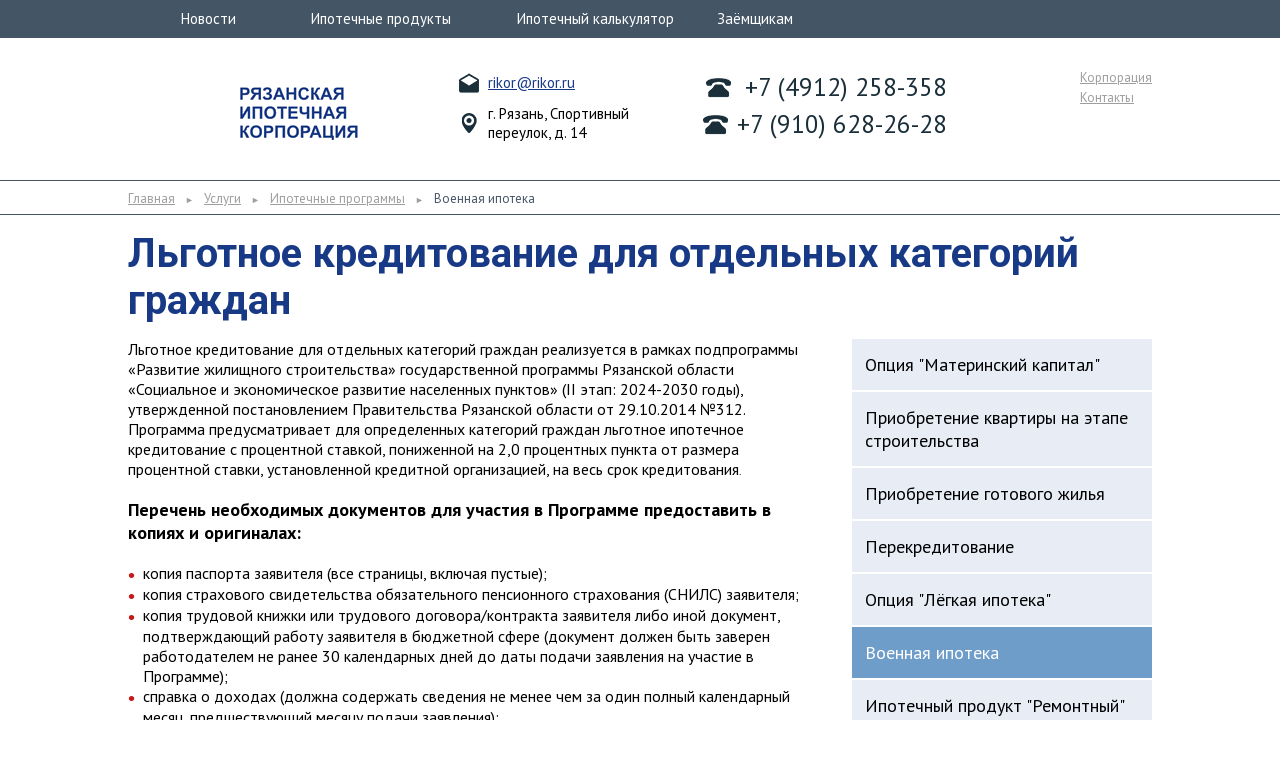

--- FILE ---
content_type: text/html; charset=UTF-8
request_url: https://www.rikor.ru/services/ipotechnye-programmy/voennaja-ipoteka.html
body_size: 5921
content:
<!doctype html>
<html>
    <head>
        <title>Льготное кредитование для отдельных категорий граждан</title>

        <!-- Meta -->
        <meta charset="utf-8">
        <meta name="description" content="">
        <meta name="viewport" content="user-scalable=no, width=device-width, initial-scale=1.0, maximum-scale=1">

        <!-- Fonts -->
        <link href="https://fonts.googleapis.com/css?family=PT+Sans:400,700&subset=latin,cyrillic" rel="stylesheet" type="text/css">
        <link href="https://fonts.googleapis.com/css?family=Roboto:400,700&subset=latin,cyrillic" rel="stylesheet" type="text/css">

        <!-- CSS -->
        <link href="/themes/rik/assets/css/reset.css?nocache=1769226473" rel="stylesheet">
        <link href="/themes/rik/assets/css/style.css?nocache=1769226473" rel="stylesheet">
        <link href="/themes/rik/assets/css/swiper.css?nocache=1769226473" rel="stylesheet">
        <link rel="stylesheet" href="/themes/rik/assets/css/jquery.css?nocache=1769226473" type="text/css"> <!---->

        <!-- Support html5 in ie -->
        <!--[if lt IE 9]><script src="/js/html5.js"></script><![endif]-->

        <!-- Scripts -->
        <script src="/themes/rik/assets/js/jquery.js?nocache=1769226473"></script> <!-- jQuery  -->
        <script src="/themes/rik/assets/js/swiper.js?nocache=1769226473"></script> <!-- Swiper  -->
        <script src="/themes/rik/assets/js/mortgage.js?nocache=1769226473"></script>
        <script src="/themes/rik/assets/js/jquery.fancybox.js?nocache=1769226473"></script>
        <script>
            $(function () {
                new Swiper('.pс-swiper-container', {
                    slidesPerView: 4,
                    spaceBetween: 0,
                    loop: true,
                    prevButton: '.pc-arr-l',
                    nextButton: '.pc-arr-r'
                });
            });
            $(document).ready(function () {
                //$(".room_image").fancybox();
                $(".fancybox").fancybox({
                    openEffect: 'none',
                    closeEffect: 'none'
                });
            });


        </script>
    </head>
    <body>
        <div class="overlay">
            <div class="om-box">
                <a href="#" class="mc"></a>
                <div class="om-title">Заказать обратный звонок</div>
                <form id="feedback-form" action="/feedback/send" method="post"><input type="hidden" value="callback" name="scenario" id="scenario" /><div class="om-c">
    
    <span class="om-form">
        <div class="om-fdesc">Представьтесь пожалуйста</div>
        <div>
            <input name="FeedbackForm[name]" id="FeedbackForm_name" type="text" />            <div class="errorMessage" id="FeedbackForm_name_em_" style="display:none"></div>        </div>

        <div class="om-fdesc">Укажите контактный номер</div>
        <div>
            <input name="FeedbackForm[phone]" id="FeedbackForm_phone" type="text" />            <div class="errorMessage" id="FeedbackForm_phone_em_" style="display:none"></div>        </div>
    </span>

    <span class="om-msg" style="display:none">
        Ваша заявка успешно отправлена!<br>Наш сотрудник перезвонит<br>вам в ближайшее время.<br><br>Спасибо за обращение!
    </span>

</div>
<button href="#" class="redbtn">Оставить заявку</button>
</form>            </div>
        </div>
        <main>
            <header>
                <nav>
                    <div class="adaptive clearfix">

                        <ul class="topmenu" id="yw2">
<li class=" l-newbuilds"><a href="/news">Новости</a></li>
<li class=" l-specprod"><a href="/services/ipotechnye-programmy.html">Ипотечные продукты</a></li>
<li class=" l-calc"><a href="/#calc">Ипотечный калькулятор</a></li>
<li class=""><a href="/zaemschikam.html">Заёмщикам</a></li>
</ul>                    </div>
                </nav>

                <div class="head adaptive">
                    <div class="logo-w">
                        <a href="/" class="logo"></a>
                    </div>

                    <div class="h-contacts">
                        <a href="mailto:rikor@rikor.ru" class="hc-mail">rikor@rikor.ru</a>
                        <span class="hc-address">г. Рязань, Спортивный переулок, д. 14</span>
                    </div>

                    <div class="h-menu">

                        <ul id="yw3">
<li class=""><a href="/corp.html">Корпорация</a></li>
<li class=""><a href="/contacts.html">Контакты</a></li>
</ul>                    </div>

                    <div class="h-cbnum">
                        <span>+7 (4912) 258-358</span><br>
                        <span>+7 (910) 628-26-28</span>
                        <div class="clearfix"></div>
                        <a href="#" class="btn h-cbck">Заказать обратный звонок</a>
                    </div>
                </div>
            </header>
            <div class="breadc">
	<div class="adaptive">
<a href="/">Главная</a> <span>►</span> <a href="/services.html">Услуги</a> <span>►</span> <a href="/services/ipotechnye-programmy.html">Ипотечные программы</a> <span>►</span> Военная ипотека</div></div>

<div class="adaptive">
    <h1 class="m-title">Льготное кредитование для отдельных категорий граждан</h1>
</div>
<div class="mcontent">
    <div class="adaptive">
        <div class="sb">
            <div class="s-menu">
                <ul class="" id="yw1">
<li class=""><a href="/services/ipotechnye-programmy/materinskii-kapital.html">Опция &quot;Материнский капитал&quot;</a></li>
<li class=""><a href="/services/ipotechnye-programmy/priobretenie-kvartiry-na-etape-stroitelstva.html">Приобретение квартиры на этапе строительства</a></li>
<li class=""><a href="/services/ipotechnye-programmy/priobretenie-gotovogo-zhilja.html">Приобретение готового жилья</a></li>
<li class=""><a href="/services/ipotechnye-programmy/perekreditovanie.html">Перекредитование</a></li>
<li class=""><a href="/services/ipotechnye-programmy/legkaya-ipoteka.html">Опция &quot;Лёгкая ипотека&quot;</a></li>
<li class="active"><a href="/services/ipotechnye-programmy/voennaja-ipoteka.html">Военная ипотека</a></li>
<li class=""><a href="/services/ipotechnye-programmy/ipotechnyj-produkt-remontnyj.html">Ипотечный продукт &quot;Ремонтный&quot;</a></li>
<li class=""><a href="/services/ipotechnye-programmy/selskaja-ipoteka.html">Индивидуальное строительство жилого дома</a></li>
</ul>				            </div>
           
            
        </div>
        <div class="sc">
            <p>Льготное кредитование для отдельных категорий граждан реализуется в рамках подпрограммы &laquo;Развитие жилищного строительства&raquo; государственной программы Рязанской области &laquo;Социальное и экономическое развитие населенных пунктов&raquo; (II этап: 2024-2030 годы), утвержденной постановлением Правительства Рязанской области от 29.10.2014 №312. Программа предусматривает для определенных категорий граждан льготное ипотечное кредитование с процентной ставкой, пониженной на 2,0 процентных пункта от размера процентной ставки, установленной кредитной организацией, на весь срок кредитования<span style="font-size:12px;">.</span></p>

<p><strong>Перечень необходимых документов для участия в Программе предоставить в копиях и оригиналах:</strong></p>

<ul>
	<li>копия паспорта заявителя (все страницы, включая пустые);</li>
	<li>копия страхового свидетельства обязательного пенсионного страхования (СНИЛС) заявителя;</li>
	<li>копия трудовой книжки или трудового договора/контракта заявителя либо иной документ, подтверждающий работу заявителя в бюджетной сфере (документ должен быть заверен работодателем не ранее 30 календарных дней до даты подачи заявления на участие в Программе);</li>
	<li>справка о доходах (должна содержать сведения не менее чем за один полный календарный месяц, предшествующий месяцу подачи заявления);</li>
	<li>копии документов, подтверждающих участие в специальной военной операции (Контракт на участие в специальной военной операции, выписка из приказа командира войсковой части/предписание/справка, подтверждающая участие в специальной военной операции/удостоверение ветерана боевых действий и прочие)<span style="font-size:8px;">.</span></li>
</ul>

<p><span style="color:#FFFFFF;"><span style="font-size:8px;">,</span></span></p>

<p><span style="font-size:8px;">&nbsp;</span>Вы можете принять участие в программе, если зарегистрированы на территории Рязанской области от 3 месяцев и соответствуете одному из следующих критериев<span style="font-size:11px;">:</span></p>

<ul>
	<li>оплата вашего труда осуществляется за счет средств бюджетной системы Российской Федерации;</li>
	<li>вы являетесь работником организации, учредителем (акционерами или участниками) которой являются: Российская Федерация, Рязанская область, муниципальные образования Рязанской области, федеральные органы исполнительной власти, органы исполнительной власти Рязанской области, органы местного самоуправления Рязанской области;</li>
	<li>вы являетесь участником специальной военной операции или членом их семьи;</li>
	<li>вы сотрудник ИТ-организации, аккредитованной Минцифры России и зарегистрированной на территории Рязанской области.</li>
</ul>

<p>&nbsp;</p>

<p>Выдачу кредитов в льготном ипотечном кредитовании осуществляют <a href="/uploads/dokumenty/minstroi/akkreditovannye-kreditnye-organizacii.pdf">аккредитованные кредитные организации</a>.</p>

<p><a href="/uploads/dokumenty/minstroi/prikaz-ot-26.06.25-g.-ob-utverzhdenii-poryadka.pdf">Приказ об утверждении порядка взаимодействия с кредитными организациями от 26 июня 2025 г.</a></p>

<p><a href="/uploads/dokumenty/minstroi/prikaz-ot-21.11.25-1-4-09.pdf">Приказ об утверждении новой редакции порядка взаимодействия от 21 ноября 2025 г.</a></p>

<p><a href="/uploads/dokumenty/minstroi/skorrektirovannyi-poryadok-vzaimodeistviya-s-kreditnymi-organizaciyami.docx">Порядок взаимодействия с кредитными организациями.</a></p>

<p><a href="/uploads/dokumenty/minstroi/skorrektirovannnyi-poryadok-vzaimodeistviya-s-grazhdanami.docx">Порядок взаимодействия с гражданами.</a></p>

<p>&nbsp;</p>
        </div>
    </div>
</div>



            <div class="l-block">
                <div class="adaptive clearfix">
                    <div class="lb-news">
                        <div class="lb-title">Новости</div>
                        <div class="lb-news-w">
                            

<a href="/news/prodlen-priem-dokumentov-po-programme-sotsialnoe-i-ekonomicheskoe-razvitie-naselennyh-punktov-na-subsidirovanie-stroitelstva-doma.html">
                    <span>26 авг. 2025 г.</span><br>
                    Продлен прием документов по программе "Социальное и экономическое развитие населенных пунктов" на субсидирование строительства индивидуального дома                </a>
                
<a href="/news/priem-grazhdan-dlja-podachi-dokumentov-dlja-uchastija-v-programme-lgotnogo-ipotechnogo-kreditovanija.html">
                    <span>04 июля 2025 г.</span><br>
                    Прием граждан для подачи документов для участия в программе льготного ипотечного кредитования                </a>
                
<a href="/news/prinjato-postanovlenie-o-lgotnom-ipotechnom-kreditovanii-s-snizheniem-protsentnoj-stavki-na-2-.html">
                    <span>27 июня 2025 г.</span><br>
                    Принято постановление о льготном ипотечном кредитовании со снижением процентной ставки на 2 %                </a>
                
<a href="/news/priem-dokumentov-po-programme-sotsialnoe-i-ekonomicheskoe-razvitie-naselennyh-punktov-na-subsidirovanie-stroitelstva-individualnogo-dom.html">
                    <span>02 апр. 2025 г.</span><br>
                    Прием документов по программе "Социальное и экономическое развитие населенных пунктов" на субсидирование строительства индивидуального дома                </a>
                
                        </div>
                    </div>
                    <div class="lb-contacts">
                        <div class="lb-title">Контакты</div>
                        <script type="text/javascript" charset="utf-8" async src="https://api-maps.yandex.ru/services/constructor/1.0/js/?sid=uqDFT6as1ZWRuj_CevQe4VsqMCOzuUMQ&amp;width=300&amp;height=200&amp;lang=ru_RU&amp;sourceType=constructor&amp;scroll=true"></script>

                        <div class="h-contacts" style="width:100%;">
                            <span class="hc-address">г. Рязань, Спортивный переулок, д. 14</span>
                            <span class="hc-phone">+7 (4912) 258-358</span>
                            <span class="hc-phone">+7 (910) 628-26-28</span>
                            <a href="mailto:rikor@rikor.ru" class="hc-mail">rikor@rikor.ru</a>
                            <span class="hc-time cf" style="width:356px;">
								<div style="float:left">понедельник-четверг <br>с 9.00 до 18.00 без перерыва на обед<br>пятница: с 9.00 до 17.00</div>
								<div style="float:right">Касса: с 9.00 до 16.00<br />пятница: с 9.00 до 15.00</div>
							</span>
                        </div>
                    </div>

                    <div class="f-sl">
                                                    <a href="/services/ipotechnye-programmy/legkaya-ipoteka.html"><img alt="" src="/uploads/gallery/3/легкая-ипотека.jpg"></a>    
                                                    <a href="/materinskij-kapital.html"><img alt="" src="/uploads/gallery/3/fsl0.png"></a>    
                                                    <a href="/perecreditovanie.html"><img alt="" src="/uploads/gallery/3/fsl2.png"></a>    
                        

                    </div>
                </div>
            </div>
            <footer>
                <div class="adaptive clearfix">
                    <div class="f-cpr">© 2006—2016 ОАО «Рязанская ипотечная корпорация». Перепечатка материалов  
                        официального сайта возможна при условии сохранения всех ссылок внутри текста 
                        и наличии активной и индексируемой ссылки на rikor.ru как источник.</div>
                    <div class="f-menu">

                        <ul class="f-menu" id="yw4">
<li class=""><a href="/corp.html">Корпорация</a></li>
<li class=""><a href="/contacts.html">Контакты</a></li>
</ul>                    </div>
                    <div class="ds">
                        <a href="http://www.adyn.ru/">Создание сайта</a> — Динамика
                    </div>
                </div>
            </footer>
        </main>
        <script src="/themes/rik/assets/js/main.js?nocache=1769226473"></script> <!-- Main app  -->
        <script>
            calculator.percents = [
                {text: 'Новостройка', value:21.2},
                {text: 'Вторичный рынок', value:21.0}
            ];
        </script>
        <!-- BEGIN JIVOSITE CODE -->
        <script type='text/javascript'>
            (function () {
                var widget_id = 'z5oOjTpUIB';
                var d = document;
                var w = window;
                function l() {
                    var s = document.createElement('script');
                    s.type = 'text/javascript';
                    s.async = true;
                    s.src = '//code.jivosite.com/script/widget/' + widget_id;
                    var ss = document.getElementsByTagName('script')[0];
                    ss.parentNode.insertBefore(s, ss);
                }
                if (d.readyState == 'complete') {
                    l();
                } else {
                    if (w.attachEvent) {
                        w.attachEvent('onload', l);
                    } else {
                        w.addEventListener('load', l, false);
                    }
                }
            })();
        </script>
        <!-- END JIVOSITE CODE -->
    <script type="text/javascript" src="/assets/31492fbb/jquery.yiiactiveform.js"></script>
<script type="text/javascript">
/*<![CDATA[*/
jQuery(function($) {
jQuery('#feedback-form').yiiactiveform({'errorCssClass':'om\x2Derr','validateOnSubmit':true,'afterValidate':function($form,data,hasError){
			if(!hasError) {
				$.ajax({
					url: $form.attr("action"),
					data: $form.serialize(),
					type: "post",
					dataType: "json"
				})
				.success(function(response){
                    if(response.code==1) {
                        $(".om-form,#feedback-form .redbtn").hide(function(){ $(this).remove(); });
                        $(".om-msg").fadeIn();
                    }
				});
			}
			else {
				console.log(data);
			}
			return false;
		},'attributes':[{'id':'FeedbackForm_name','inputID':'FeedbackForm_name','errorID':'FeedbackForm_name_em_','model':'FeedbackForm','name':'name','enableAjaxValidation':true},{'id':'FeedbackForm_phone','inputID':'FeedbackForm_phone','errorID':'FeedbackForm_phone_em_','model':'FeedbackForm','name':'phone','enableAjaxValidation':true}],'errorCss':'error'});
});
/*]]>*/
</script>
</body>
</html>

--- FILE ---
content_type: text/css
request_url: https://www.rikor.ru/themes/rik/assets/css/style.css?nocache=1769226473
body_size: 88780
content:
* {
    -webkit-box-sizing: border-box;
    -moz-box-sizing: border-box;
    box-sizing: border-box
}

html, body {
    height: 100%
}

body {
    font: 16px 'PT sans', tahoma, sans-serif
}

a {
    color: #193986;
    -webkit-transition: .1s ease-out;
    -webkit-transition-property: color, opacity, background, border;
    transition: .1s ease-out;
    transition-property: color, opacity, background, border
}

a:hover {
    color: #193986;
    text-decoration: none
}

.adaptive {
    margin: 0 10%;
    min-width: 960px;
    position: relative
}

@media (max-width: 1024px) {
    .adaptive {
        margin: 0 auto
    }
}

@media (max-width: 1200px) {
    .adaptive {
        margin: 0 5%
    }
}

.clearfix, .cf {
    zoom: 1
}

.clearfix:before, .cf:before, .clearfix:after, .cf:after {
    content: "";
    display: table
}

.clearfix:after, .cf:after {
    clear: both
}

.fl {
    float: left
}

.fr {
    float: left
}

.oh {
    overflow: hidden
}

.btn {
    border: 1px solid rgba(255, 255, 255, 0.2);
    border-radius: 2px;
    display: block;
    color: #fff;
    text-decoration: none;
    width: 100%;
    text-align: center;
    min-height: 40px;
    line-height: 40px;
    box-shadow: 0 1px 1px rgba(0, 0, 0, 0.3);
    background: #8bb2d6;
    background: -moz-linear-gradient(top, #8bb2d6 0, #5a81a5 100%);
    background: -webkit-linear-gradient(top, #8bb2d6 0, #5a81a5 100%);
    background: linear-gradient(to bottom, #8bb2d6 0, #5a81a5 100%)
}

.btn:hover {
    color: #fff;
    background: #6f9fcd;
    background: -moz-linear-gradient(top, #6f9fcd 0, #6f9fcd 100%);
    background: -webkit-linear-gradient(top, #6f9fcd 0, #6f9fcd 100%);
    background: linear-gradient(to bottom, #6f9fcd 0, #6f9fcd 100%)
}

a.redbtn,
button.redbtn {
    display: block;
    font: 22px 'Roboto', 'PT Sans', tahoma, sans-serif;
    color: #fff;
    text-decoration: none;
    float: right;
    width: 36%;
    margin-top: 20px;
    height: 64px;
    line-height: 64px;
    background: #d01d1d;
    background: -moz-linear-gradient(top, #d01d1d 0, #ba1313 100%);
    background: -webkit-linear-gradient(top, #d01d1d 0, #ba1313 100%);
    background: linear-gradient(to bottom, #d01d1d 0, #ba1313 100%);
    text-align: center;
    box-shadow: 0 1px 2px rgba(0, 0, 0, 0.7);
    border: 1px solid rgba(255, 255, 255, 0.1);
    cursor: pointer;
}

button.disbtn {
    display: block;
    font: 22px 'Roboto', 'PT Sans', tahoma, sans-serif;
    color: #fff;
    text-decoration: none;
    float: right;
    width: 36%;
    margin-top: 20px;
    height: 64px;
    line-height: 64px;
    /*    background: #d01d1d;*/
    /*    background: -moz-linear-gradient(top, #d01d1d 0, #ba1313 100%);
        background: -webkit-linear-gradient(top, #d01d1d 0, #ba1313 100%);
        background: linear-gradient(to bottom, #d01d1d 0, #ba1313 100%);*/
    text-align: center;
    box-shadow: 0 1px 2px rgba(0, 0, 0, 0.7);
    border: 1px solid rgba(255, 255, 255, 0.1);
    cursor: pointer;
}

a.redbtn:hover,
button.redbtn:hover {
    background: #ac1010;
    background: -moz-linear-gradient(top, #ac1010 0, #ac1010 100%);
    background: -webkit-linear-gradient(top, #ac1010 0, #ac1010 100%);
    background: linear-gradient(to bottom, #ac1010 0, #ac1010 100%)
}

nav {
    height: 38px;
    background: #445566
}

nav li {
    display: block;
    float: left;
    height: 38px;
    line-height: 38px
}

nav li a {
    font-size: 15px;
    display: block;
    color: #fff;
    text-decoration: none;
    text-align: center
}

nav li a:not(.active):hover {
    color: #72a1ce
}

nav li.active a {
    color: #fff !important;
    background: #6f9fcd
}

.l-newbuilds {
    width: 15.625%
}

.l-secmark {
    width: 19.375%
}

.l-specprod {
    width: 18.125%
}

.l-calc {
    width: 23.75%
}

.l-callback {
    width: 23.125%
}

.l-callback a {
    background: #c51818
}

.l-callback a:hover {
    color: #fff;
    background: #e53b3b
}

.head {
    height: 142px;
    padding-top: 16px
}

.logo {
    display: block;
    margin-left: 5px;
    width: 225px;
    height: 86px;
    background: url('../img/logo.png')
}

.logo-w {
    width: 31.25%;
    float: left
}

.h-contacts {
    float: left;
    padding-left: 11px;
    margin-top: 7px;
}

a.hc-mail, .hc-address, .hc-phone, .hc-time {
    display: block;
    padding-left: 29px;
    position: relative;
    font-size: 15px;
    margin-top: 12px;
    width: 225px;
}

a.hc-mail:before, .hc-address:before, .hc-phone:before, .hc-time:before {
    content: '';
    display: block;
    position: absolute;
    width: 20px;
    height: 100%;
    min-height: 20px;
    top: 0;
    left: 0;
    background: no-repeat 50%
}

a.hc-mail:before {
    background-image: url('../img/icon-mail.png')
}

.hc-address:before {
    background-image: url('../img/icon-place.png')
}

.hc-phone:before {
    background-image: url('../img/icon-phone.png');
    width: 25px;
    left: -2.5px
}

.hc-time:before {
    background-image: url('../img/icon-time.png')
}

.h-callback {
    float: right;
    width: 232px
}

.h-menu {
    float: right;
    width: 20%;
    padding-top: 12px
}

.h-menu ul {
    float: right
}

.h-menu a {
    color: #9e9e9e;
    font-size: 13px;
    line-height: 13px
}

.h-cbnum {
    width: 232px;
    float: right;
    margin-top: 17px;
}

.h-cbnum a {
    display: none;
    opacity: 0;
}

.h-cbnum span {
    display: inline-block;
    text-align: right;
    font-size: 25px;
    color: #1a2f39;
    margin-bottom: 5px;
    position: relative;
    float: right;
    min-width: 207px;
}

.calc-disclaimer {
    margin-top: 10px;
}

.calc-disclaimer strong {
    font-weight: 700;
}

.h-cbnum span:before {
    content: '';
    width: 25px;
    height: 100%;
    position: absolute;
    display: block;
    left: -34px;
    top: 0;
    background: url('../img/icon-phone.png') no-repeat 50%
}

.h-steps2 {
    height: 510px;
    /*    background: url('../img/head-bg.png') no-repeat 50%;*/
    /*    background-size: cover;
        background-position:center;*/
    position: relative;
    padding-top: 43px;
    overflow: hidden;
    width: 50%;
    float: left;
}

.h-steps2:before {
    content: '';
    height: 1px;
    background: #fff;
    position: absolute;
    top: 4px;
    left: 0;
    width: 100%
}

.h-steps2 h1 {
    /*    text-align: center;*/
    font: bold 50px 'Roboto', 'PT Sans', tahoma, sans-serif;
    color: #fff;
    text-shadow: 0 2px 5px rgba(0, 0, 0, 0.2);
    margin: 0
}

.h-steps2 .btn.main-botton-slider {
    background: #445566 none repeat scroll 0 0;
    position: relative;
    top: 260px;
    width: 140px;
    float: left;
    margin-left: 60px;
}

.h-steps2 .btn.main-botton-slider.first_image {
    position: relative;
    top: 200px;
    width: 140px;
    float: right;
    margin-right: 60px;
}


.h-stepsall {
    width: 100%;
    height: 510px;
}


.h-steps {
    height: 510px;
    background: url('../img/head-bg.png') no-repeat 50%;
    background-size: cover;
    position: relative;
    padding-top: 43px;
    overflow: hidden
}

.h-steps:before {
    content: '';
    height: 1px;
    background: #fff;
    position: absolute;
    top: 4px;
    left: 0;
    width: 100%
}

.h-steps h1 {
    text-align: center;
    font: bold 50px 'Roboto', 'PT Sans', tahoma, sans-serif;
    color: #fff;
    text-shadow: 0 2px 5px rgba(0, 0, 0, 0.2);
    margin: 0
}

@media (max-width: 1024px) {
    .adaptive {
        width: 960px;
        margin: 0 auto
    }
}

.h-steps-i {
    margin: 34px auto 0;
    width: 960px;
    height: 376px;
    background: url('../img/head-steps.png') no-repeat 50% 0;
    position: relative;
    text-shadow: 0 2px 5px rgba(0, 0, 0, 0.2);
    overflow: hidden
}

.h-steps-i div {
    width: 25%;
    position: absolute;
    color: #fff;
    font-weight: bold;
    text-align: center;
    -moz-transform: translateX(-50%);
    transform: translateX(-50%)
}

.h-steps-i .h-step1, .h-steps-i .h-step3 {
    top: 108px
}

.h-steps-i .h-step2, .h-steps-i .h-step4 {
    top: 252px
}

.h-steps-i .h-step1 {
    left: 12.5%
}

.h-steps-i .h-step2 {
    left: 37.5%
}

.h-steps-i .h-step3 {
    left: 62.5%
}

.h-steps-i .h-step4 {
    left: 87.5%
}

.h-steps-i a {
    color: #fff
}

.firststep {
    height: 104px;
    background: #e6e6e8
}

.firststep h2 {
    font-size: 45px;
    color: #1a2f39;
    line-height: 104px;
    float: left;
    margin: 0
}

.cap {
    background: url('../img/bluebg.png') 50% 0 no-repeat;
    background-size: cover;
    padding-bottom: 42px;
    color: #fff
}

.cap-title {
    height: 126px;
    line-height: 126px;
    font-size: 45px;
    color: #fff;
    text-align: center;
    margin: 0
}

.cap-submit {
    height: 402px;
    width: 388px;
    background: url('../img/cap.png') 0 0 no-repeat;
    margin-top: 30px;
    padding: 22px 0 0 40px;
    position: relative;
    z-index: 2
}

.cap-submit h3 {
    font-size: 22px;
    padding: 18px 0 7px;
    margin: 0
}

.cap-type div:first-child {
    width: 40%
}

.cap-type div:last-child {
    width: 50%
}

.cap-submit input[type="text"] {
    height: 34px;
    width: 223px;
    border: 0;
    outline: 0;
    padding: 0 7px;
    margin-right: 3px
}

.capr {
    margin-left: 384px;
    padding-top: 30px
}

.cap-fh {
    color: #000;
    border: 2px dashed #4077ab;
    height: 64px;
    line-height: 60px;
    padding: 0 21px;
    border-radius: 32px;
    position: relative;
    font-size: 15px;
    text-align: center
}

.cap-fh a {
    color: #fff
}

.cap-hintwrap {
    display: inline-block;
    position: relative;
    left: 0;
    bottom: 13px;
    height: 15px;
    width: 15px
}

a.cap-hintlink {
    display: inline-block;
    font-size: 13px;
    height: 15px;
    width: 15px;
    line-height: 13px;
    border: 1px solid #fff;
    border-radius: 50%;
    text-align: center;
    text-decoration: none
}

.cap-hint {
    display: block;
    padding: 25px 30px;
    background: #fff;
    box-shadow: 0 0 7px rgba(0, 0, 0, 0.5);
    line-height: 1.2em;
    width: 350px;
    border-radius: 34px;
    position: absolute;
    right: -11px;
    bottom: 0;
    display: none;
    opacity: 0
}

.cap-mpay {
    height: 74px;
    margin-top: 157px
}

.cap-mpay-cost {
    display: block;
    font-size: 65px;
    font-weight: bold;
    line-height: 74px;
    text-align: center
}

.cap-mpay > div {
    width: 261px;
    padding: 13px 0 0 19px;
    float: left
}

.cap-mpay > div span {
    font-size: 22px
}

.cap-btn {
    margin-top: 65px;
    text-align: right
}

.cap-btn span {
    display: inline-block;
    height: 60px;
    margin-right: 38%;
    padding-top: 15px
}

.cap-btn a {
    position: relative;
    margin-top: -60px
}

.benefit {
    height: 105px;
    background: url('../img/bft-bg.png')
}

.benefit .adaptive > span {
    display: block;
    float: left;
    padding-top: 15px;
    font-size: 22px;
    color: #6f9fcd
}

.benefit .adaptive > span h2 {
    font-size: 45px;
    color: #fff;
    line-height: .9em;
    margin: 0
}

.benefit a.redbtn {
    background: #8bb2d6;
    background: -moz-linear-gradient(top, #8bb2d6 0, #5a81a5 100%);
    background: -webkit-linear-gradient(top, #8bb2d6 0, #5a81a5 100%);
    background: linear-gradient(to bottom, #8bb2d6 0, #5a81a5 100%)
}

.benefit a.redbtnhover {
    color: #fff;
    background: #6f9fcd;
    background: -moz-linear-gradient(top, #6f9fcd 0, #6f9fcd 100%);
    background: -webkit-linear-gradient(top, #6f9fcd 0, #6f9fcd 100%);
    background: linear-gradient(to bottom, #6f9fcd 0, #6f9fcd 100%)
}

.p-slider .adaptive {
    padding: 45px 39px 30px
}

a.p-slide {
    display: block;
    text-decoration: none;
    float: left;
    width: 50%
}

a.p-slide .p-slide-title {
    color: #1a2f39;
    font-size: 22px;
    line-height: 1.2em;
    height: 2.4em;
    margin-bottom: 15px
}

a.p-slide:hover .p-slide-title {
    color: #c51818
}

.p-slide-img {
    width: 140px;
    float: left;
    padding-left: 4px
}

.p-slide-text {
    color: #000
}

a.s-arr {
    display: block;
    position: absolute;
    top: 112px;
    width: 24px;
    height: 40px;
    background: url('../img/arrows.png')
}

a.s-arr:hover {
    opacity: .77
}

a.s-arr.arr-l {
    left: 0
}

a.s-arr.arr-r {
    right: 0;
    background-position: -24px 0
}

.swiper-button-disabled {
    opacity: .5
}

.b-hm {
    background: url('../img/hmbg.png') 50%;
    background-size: cover;
    height: 184px;
    padding-top: 35px;
    font-size: 33px;
    color: #1a2f39
}

.b-hm b {
    color: #c51818;
    font-weight: bold
}

.pc-slider-wrap {
    height: 251px;
    padding: 0 40px
}

.pc-slide {
    width: 25%;
    height: 251px;
    line-height: 251px;
    text-align: center;
    float: left
}

.pc-slide img {
    vertical-align: middle
}

.l-block {
    padding: 35px 0 48px;
    background: url('../img/foot-bg.png') 50% 0;
    background-size: cover
}

.lb-news, .lb-contacts {
    width: 34.375%;
    float: left;
    padding-right: 30px
}

.l-block .lb-title {
    color: #1a2f39;
    font-size: 22px;
    margin-bottom: 17px
}

.lb-news-w a {
    display: block;
    margin-top: 31px;
    color: #183985
}

.lb-news-w a span {
    display: inline-block;
    height: 22px;
    line-height: 22px;
    padding: 0 7px;
    font-size: 13px;
    background: #b4b4b4;
    color: #fff;
    border-radius: 11px;
    margin-bottom: 10px
}

.lb-news-w a:hover span {
    background: #c51818
}

.f-sl {
    width: 300px;
    float: right;
    margin-top: 45px
}

.f-sl a {
    display: block;
    width: 300px;
    height: 113px;
    background: url('../img/fsl.png') 0 0
}

.f-sl a + a {
    margin-top: 13px
}

a.fsl-zs {
    background: url('../img/fsl.png') 0 -113px
}

a.fsl-pc {
    background: url('../img/fsl.png') 0 113px
}

footer {
    padding: 22px 0;
    background: #1c1c1c;
    color: #b4b4b4;
    font-size: 13px
}

.f-cpr {
    width: 50%;
    float: left;
    text-indent: -1em;
    padding-left: 1.1em
}

.f-menu {
    position: absolute;
    right: 0;
    top: 0
}

.f-menu a {
    color: #6f9fcd
}

.f-menu a + a {
    margin-left: 23px
}

.ds {
    position: absolute;
    right: 0;
    bottom: 0
}

.ds a {
    color: #b4b4b4
}

.overlay {
    position: fixed;
    left: 0;
    top: 0;
    height: 100%;
    width: 100%;
    background: rgba(0, 0, 0, 0.44);
    z-index: 99;
    opacity: 0;
    display: none
}

.overlay-r {
    position: fixed;
    left: 0;
    top: 0;
    height: 100%;
    width: 100%;
    background: rgba(0, 0, 0, 0.44);
    z-index: 99;
    opacity: 0;
    display: none
}

.om-box {
    position: absolute;
    left: 50%;
    top: 50%;
    -moz-transform: translate(-50%, -50%);
    transform: translate(-50%, -50%);
    width: 400px;
    padding: 40px 50px;
    border-radius: 30px;
    background: #72a1ce
}

.mc {
    width: 45px;
    height: 45px;
    position: absolute;
    right: 0;
    top: -55px;
    background: url('../img/mc.png') 0 0
}

.mc-r {
    width: 45px;
    height: 45px;
    position: absolute;
    right: 0;
    top: -55px;
    background: url('../img/mc.png') 0 0
}

.om-title {
    font-size: 22px;
    color: #fff;
    text-align: center
}

.om-c {
    height: 200px;
    margin: 0 auto;
    width: 300px;
    text-align: center;
    color: #fff
}

.om-box .redbtn {
    line-height: 50px;
    height: 50px;
    margin: 0;
    width: 100%;
    float: none
}

.om-fdesc {
    font-size: 18px;
    margin-top: 15px;
    margin-bottom: 10px
}

.om-c input {
    display: block;
    width: 100%;
    border: 0;
    outline: 0;
    line-height: 35px;
    height: 35px;
    padding: 0 7px
}

.om-c .om-err input {
    border: 3px solid #c31717;
    color: #c31717;
    text-align: center;
    font-size: 16px
}

.om-c .om-err input::-webkit-input-placeholder {
    color: #c31717
}

.om-c .om-err input:-moz-placeholder {
    color: #c31717
}

.om-c .om-err input:-moz-placeholder {
    color: #c31717
}

.om-c .om-err input:-ms-input-placeholder {
    color: #c31717
}


.om-r {
    height: 320px;
    margin: 0 auto;
    width: 300px;
    text-align: center;
    color: #fff
}

.om-r input {
    display: block;
    width: 100%;
    border: 0;
    outline: 0;
    line-height: 35px;
    height: 35px;
    padding: 0 7px
}

.om-r .om-err input {
    border: 3px solid #c31717;
    color: #c31717;
    text-align: center;
    font-size: 16px
}

.om-r .om-err input::-webkit-input-placeholder {
    color: #c31717
}

.om-r .om-err input:-moz-placeholder {
    color: #c31717
}

.om-r .om-err input:-moz-placeholder {
    color: #c31717
}

.om-r .om-err input:-ms-input-placeholder {
    color: #c31717
}


.om-r textarea {
    display: block;
    width: 100%;
    border: 0;
    outline: 0;
    line-height: 25px;
    height: 75px;
    padding: 0 7px
}

.om-r .om-err textarea {
    border: 3px solid #c31717;
    color: #c31717;
    text-align: center;
    font-size: 16px
}

.om-r .om-err textarea::-webkit-input-placeholder {
    color: #c31717
}

.om-r .om-err textarea:-moz-placeholder {
    color: #c31717
}

.om-r .om-err textarea:-moz-placeholder {
    color: #c31717
}

.om-r .om-err textarea:-ms-input-placeholder {
    color: #c31717
}


.om-msg {
    display: block;
    font-size: 18px;
    padding-top: 40px;
    white-space: nowrap;
    position: relative;
    margin: 0 -12px
}

.breadc {
    height: 35px;
    line-height: 35px;
    border: 1px solid #445566;
    border-left: 0;
    border-right: 0;
    font-size: 13px;
    color: #445566
}

.breadc span {
    font-size: 9px;
    padding: 0 7px;
    color: #9e9e9e
}

.breadc a {
    color: #9e9e9e
}

.m-title {
    margin: 15px 0;
    font: bold 40px 'Roboto', 'PT Sans', tahoma, sans-serif;
    color: #183985
}

.mcontent strong {
    display: block;
    font-size: 18px;
    font-weight: bold;
    margin-bottom: .3em
}

.mcontent p {
    margin-bottom: 1.2em
}

.mcontent h2 {
    font-size: 28px;
    margin-bottom: .5em;
    margin: 0
}

.mcontent h3 {
    font-size: 20px;
    font-weight: bold;
    margin-bottom: .5em;
    color: #c51818;
    margin: 0
}

.mcontent ul li {
    padding-left: 15px
}

.mcontent ul li:before {
    content: '•';
    display: inline-block;
    position: relative;
    width: 15px;
    margin-left: -15px;
    font: 20px Arial, sans-serif;
    line-height: 18px;
    color: #c51818;
    vertical-align: middle
}

.mcontent ol {
    counter-reset: item
}

.mcontent ol li:before {
    content: counter(item) ". ";
    counter-increment: item;
    color: #183985;
    font-weight: bold
}

.mcontent .sb {
    width: 300px;
    min-height: 100px;
    float: right;
    margin-bottom: 20px;
}

.mcontent .sc {
    /*margin-right: 300px;
    padding-right: 50px*/
    width: calc(100% - 350px);
}

.mcontent:after {
    display: block;
    content: '';
    clear: both;
}

.s-menu {
    margin-bottom: 23px
}

.s-menu .l-newbuilds, .s-menu .l-secmark, .s-menu .l-specprod, .s-menu .l-calc, .s-menu .l-callback {
    width: 100%;
}

.s-menu a {
    display: block;
    /*height: 50px;*/
    margin-bottom: 2px;
    width: 100%;
    background: #e7ecf5;
    text-decoration: none;
    /*line-height: 50px;*/
    color: #000;
    padding: 14px 13px;
    font-size: 18px
}

.s-menu a:hover {
    background: #c9d0da
}

.s-menu li.active a {
    color: #fff;
    background: #6f9dc9
}

.smhet {
    text-align: center;
    color: #c51818;
    font-size: 28px
}

.smhetd {
    font-size: 16px;
    padding-top: 15px;
    text-align: center
}

.mcontent .sb .redbtn {
    display: block;
    width: 100%;
    height: 54px;
    line-height: 54px
}

.h-menu .active {
    color: #445566;
    text-decoration: none
}

.ydtable {
    width: 100%;
    border-collapse: collapse
}

.ydtable th {
    text-align: left;
    font-weight: bold;
    border: 0;
    background: #eaeaec;
    border: 1px solid #eaeaec
}

.ydt-f {
    width: 33%
}

.ydtable td {
    border: 1px solid #b7b7b7
}

.ydtable td, .ydtable th {
    padding: 18px 15px
}

.table-steps {
    display: table;
    width: 100%;
    overflow: hidden;
    border-radius: 34px;
    margin: 25px 0 25px
}

.table-steps-cell {
    display: table-cell;
    height: 68px;
    width: 11.11111111%;
    padding: 5px 0 0 23px;
    text-decoration: none;
    position: relative
}

.table-steps-cell:after {
    content: '';
    width: 18px;
    height: 68px;
    background: 0 50% no-repeat;
    position: absolute;
    left: 100%;
    top: 0;
    z-index: 30
}

.table-steps-cell:nth-child(odd) {
    background: url('data:image/svg+xml,%3C%3Fxml%20version%3D%221.0%22%20%3F%3E%3Csvg%20xmlns%3D%22http%3A%2F%2Fwww.w3.org%2F2000%2Fsvg%22%20version%3D%221.1%22%20width%3D%22100%25%22%20height%3D%22100%25%22%20viewBox%3D%220%200%201%201%22%20preserveAspectRatio%3D%22none%22%3E%3ClinearGradient%20id%3D%22gradient%22%20gradientUnits%3D%22userSpaceOnUse%22%20x1%3D%220%25%22%20y1%3D%220%25%22%20x2%3D%220%25%22%20y2%3D%22100%25%22%3E%3Cstop%20offset%3D%220%25%22%20stop-color%3D%22%23e2e2e2%22%2F%3E%3Cstop%20offset%3D%22100%25%22%20stop-color%3D%22%23d4d4d4%22%2F%3E%3C%2FlinearGradient%3E%3Crect%20x%3D%220%22%20y%3D%220%22%20width%3D%221%22%20height%3D%221%22%20fill%3D%22url(%23gradient)%22%20%2F%3E%3C%2Fsvg%3E')
}

.table-steps-cell:nth-child(odd):after {
    background-image: url('../img/step-odd.png')
}

.table-steps-cell:nth-child(even) {
    background: url('data:image/svg+xml,%3C%3Fxml%20version%3D%221.0%22%20%3F%3E%3Csvg%20xmlns%3D%22http%3A%2F%2Fwww.w3.org%2F2000%2Fsvg%22%20version%3D%221.1%22%20width%3D%22100%25%22%20height%3D%22100%25%22%20viewBox%3D%220%200%201%201%22%20preserveAspectRatio%3D%22none%22%3E%3ClinearGradient%20id%3D%22gradient%22%20gradientUnits%3D%22userSpaceOnUse%22%20x1%3D%220%25%22%20y1%3D%220%25%22%20x2%3D%220%25%22%20y2%3D%22100%25%22%3E%3Cstop%20offset%3D%220%25%22%20stop-color%3D%22%23e8e8e8%22%2F%3E%3Cstop%20offset%3D%22100%25%22%20stop-color%3D%22%23dddddd%22%2F%3E%3C%2FlinearGradient%3E%3Crect%20x%3D%220%22%20y%3D%220%22%20width%3D%221%22%20height%3D%221%22%20fill%3D%22url(%23gradient)%22%20%2F%3E%3C%2Fsvg%3E')
}

.table-steps-cell:nth-child(even):after {
    background-image: url('../img/step-even.png')
}

.table-steps-cell-title {
    font: bold 20px 'PT sans', tahoma, sans-serif;
    color: #1a2f39
}

.table-steps-cell-desc {
    font: 13px 'PT sans', tahoma, sans-serif;
    color: #9e9e9e;
    line-height: 1.1em
}

.table-steps-cell.done {
    background: url('data:image/svg+xml,%3C%3Fxml%20version%3D%221.0%22%20%3F%3E%3Csvg%20xmlns%3D%22http%3A%2F%2Fwww.w3.org%2F2000%2Fsvg%22%20version%3D%221.1%22%20width%3D%22100%25%22%20height%3D%22100%25%22%20viewBox%3D%220%200%201%201%22%20preserveAspectRatio%3D%22none%22%3E%3ClinearGradient%20id%3D%22gradient%22%20gradientUnits%3D%22userSpaceOnUse%22%20x1%3D%220%25%22%20y1%3D%220%25%22%20x2%3D%220%25%22%20y2%3D%22100%25%22%3E%3Cstop%20offset%3D%220%25%22%20stop-color%3D%22%2384b1d7%22%2F%3E%3Cstop%20offset%3D%22100%25%22%20stop-color%3D%22%235a8dc4%22%2F%3E%3C%2FlinearGradient%3E%3Crect%20x%3D%220%22%20y%3D%220%22%20width%3D%221%22%20height%3D%221%22%20fill%3D%22url(%23gradient)%22%20%2F%3E%3C%2Fsvg%3E')
}

.table-steps-cell.done * {
    color: #fff
}

.table-steps-cell.done:after {
    background-image: url('../img/step-done.png')
}

.table-steps-cell.active {
    background: url('data:image/svg+xml,%3C%3Fxml%20version%3D%221.0%22%20%3F%3E%3Csvg%20xmlns%3D%22http%3A%2F%2Fwww.w3.org%2F2000%2Fsvg%22%20version%3D%221.1%22%20width%3D%22100%25%22%20height%3D%22100%25%22%20viewBox%3D%220%200%201%201%22%20preserveAspectRatio%3D%22none%22%3E%3ClinearGradient%20id%3D%22gradient%22%20gradientUnits%3D%22userSpaceOnUse%22%20x1%3D%220%25%22%20y1%3D%220%25%22%20x2%3D%220%25%22%20y2%3D%22100%25%22%3E%3Cstop%20offset%3D%220%25%22%20stop-color%3D%22%23d01d1d%22%2F%3E%3Cstop%20offset%3D%22100%25%22%20stop-color%3D%22%23ba1414%22%2F%3E%3C%2FlinearGradient%3E%3Crect%20x%3D%220%22%20y%3D%220%22%20width%3D%221%22%20height%3D%221%22%20fill%3D%22url(%23gradient)%22%20%2F%3E%3C%2Fsvg%3E')
}

.table-steps-cell.active * {
    color: #fff
}

.table-steps-cell.active:after {
    background-image: url('../img/step-active.png')
}

h2 {
    font: 28px 'PT sans', tahoma, sans-serif;
    margin: 10px 0
}

h3 {
    font: bold 20px 'PT sans', tahoma, sans-serif;
    margin: 7px 0
}

h3.red {
    color: #c51818
}

h4 {
    font: 16px 'PT sans', tahoma, sans-serif;
    margin-bottom: 7px
}

.block-edu,
.block-owork,
.block-obligations,
.block-oth-obligations,
.block-actives {
    padding: 15px 20px;
    margin: 0 -20px;
    border-radius: 30px;
    border: 3px solid transparent;
    position: relative
}

.block-edu .block-close,
.block-owork .block-close,
.block-obligations .block-close,
.block-oth-obligations .block-close,
.block-actives .block-close {
    display: none;
    position: absolute;
    right: 13px;
    top: 9px;
    width: 15px;
    height: 15px;
    background: url('../img/eclose.png') 0 0 no-repeat
}

.block-edu.added:hover,
.block-owork.added:hover,
.block-obligations.added:hover,
.block-oth-obligations.added:hover,
.block-actives.added:hover {
    border: 3px solid #6f9fcd
}

.block-edu.added:hover .block-close,
.block-owork.added:hover .block-close,
.block-obligations.added:hover .block-close,
.block-oth-obligations.added:hover .block-close,
.block-actives.added:hover .block-close {
    display: block
}

.select-style {
    padding: 0;
    margin: 10px 0;
    width: 100%;
    height: 30px;
    overflow: hidden;
    box-shadow: inset 0 0 10px rgba(0, 0, 0, 0.2);
    background: #e7e7e7 url('[data-uri]') no-repeat 97% 55%
}

.select-style select {
    padding: 0 8px;
    width: 130%;
    height: 30px;
    border: none;
    box-shadow: none;
    background-color: transparent;
    background-image: none;
    -webkit-appearance: none;
    -moz-appearance: none;
    appearance: none
}

.select-style select:focus {
    outline: none
}

.borrower-info input[type="text"], .borrower-info input[type="number"] {
    height: 30px;
    background: #e7e7e7;
    outline: 0;
    border: 0;
    padding: 0 8px;
    box-shadow: inset 0 0 10px rgba(0, 0, 0, 0.2);
    width: 100%
}

.borrower-info .block-edu-other {
    display: none
}

.add-btn {
    display: inline-block;
    text-decoration: none;
    color: #fff !important;
    padding: 0 15px 0 15px;
    height: 37px;
    line-height: 37px;
    background: url('data:image/svg+xml,%3C%3Fxml%20version%3D%221.0%22%20%3F%3E%3Csvg%20xmlns%3D%22http%3A%2F%2Fwww.w3.org%2F2000%2Fsvg%22%20version%3D%221.1%22%20width%3D%22100%25%22%20height%3D%22100%25%22%20viewBox%3D%220%200%201%201%22%20preserveAspectRatio%3D%22none%22%3E%3ClinearGradient%20id%3D%22gradient%22%20gradientUnits%3D%22userSpaceOnUse%22%20x1%3D%220%25%22%20y1%3D%220%25%22%20x2%3D%220%25%22%20y2%3D%22100%25%22%3E%3Cstop%20offset%3D%220%25%22%20stop-color%3D%22%2385b2d7%22%2F%3E%3Cstop%20offset%3D%22100%25%22%20stop-color%3D%22%235a8dc4%22%2F%3E%3C%2FlinearGradient%3E%3Crect%20x%3D%220%22%20y%3D%220%22%20width%3D%221%22%20height%3D%221%22%20fill%3D%22url(%23gradient)%22%20%2F%3E%3C%2Fsvg%3E');
    border-radius: 18.5px;
    margin-top: 20px
}

.add-btn:before {
    content: '';
    display: inline-block;
    vertical-align: middle;
    margin-right: 7px;
    height: 37px;
    width: 17px;
    background: url('../img/btn-add.png') 0 42% no-repeat
}

.add-btn:hover {
    opacity: .8
}

.bf {
    width: 100%;
    position: relative;
    margin: 0 -10px
}

.bf .employ-w33 {
    width: 33.33333333%;
    float: left;
    padding: 0 10px
}

.bf input.inp-w100p {
    width: 100px
}

.bf textarea {
    width: 100%;
    height: 74px;
    background: #e7e7e7;
    outline: 0;
    border: 0;
    padding: 8px;
    box-shadow: inset 0 0 10px rgba(0, 0, 0, 0.2);
    font: 14px 'PT sans', tahoma, sans-serif
}

.bf input[type="file"] {
    margin-bottom: 5px
}

.r-oth-input {
    display: none;
    margin-top: 7px
}

.news-wrap {
    position: relative;
    margin: 0 -25px;
    float: left;
}

.news-wrap:after {
    display: block;
    content: '';
    clear: both;
}

.news-wrap > .fl, .news-wrap > .fr {
    width: 50%
}

.news-wrap a.news-block {
    display: block;
    width: 50%;
    padding: 25px;
    text-decoration: none;
    float: left
}

.news-wrap a.news-block:nth-child(odd) {
    clear: both;
}

.news-wrap a.news-block img.news-thumb {
    width: 100%;
    border: 3px solid #e2e2e2;
    margin-bottom: 10px;
    -webkit-transition: border .1s ease-out;
    transition: border .1s ease-out
}

.news-wrap a.news-block .news-title {
    position: relative
}

.news-wrap a.news-block .news-title .news-date {
    width: 76px;
    background: #b4b4b4;
    position: absolute;
    font: 13px/22px 'PT sans', tahoma, sans-serif;
    color: #fff;
    text-align: center;
    border-radius: 11px;
    left: 0;
    top: 50%;
    transform: translateY(-50%);
    transition: background .1s ease-out
}

.news-wrap a.news-block .news-title .news-name {
    padding-left: 87px;
    font: bold 18px 'PT sans', tahoma, sans-serif;
    color: #000;
    transition: color .1s ease-out
}

.news-wrap a.news-block .news-short {
    padding-top: 5px;
    color: #000
}

.news-wrap a.news-block:hover .news-thumb {
    border-color: #5066a0
}

.news-wrap a.news-block:hover .news-date {
    background: #c51818
}

.news-wrap a.news-block:hover .news-name {
    color: #183985
}

.n-pagination {
    text-align: center;
    margin: 50px 0;
    font-size: 0;
    margin-right: 300px
}

.n-pagination a {
    display: inline-block;
    width: 23px;
    font-size: 16px;
    height: 37px;
    line-height: 37px;
    vertical-align: middle
}

.n-pagination a:not(.active) {
    background: #75a2ce;
    color: #fff
}

.n-pagination a:not(.active):hover {
    background-color: #c01616
}

.n-pagination a.active {
    text-decoration: none;
    color: #000
}

.n-pagination a.n-pag-left {
    border-radius: 50% 0 0 50%;
    width: 30px;
    background: #75a2ce url('[data-uri]') 50% 50% no-repeat
}

.n-pagination a.n-pag-right {
    border-radius: 0 50% 50% 0;
    width: 30px;
    background: #75a2ce url('[data-uri]') 50% 50% no-repeat
}

table.gaps {
    width: 100%;
    border-collapse: collapse
}

table.gaps th {
    height: 52px;
    line-height: 52px;
    background: #e6e6e8;
    border: 1px solid #e6e6e8;
    text-align: left;
    padding: 0 18px;
    font-weight: bold
}

table.gaps td {
    border: 1px solid #b7b7b7;
    border-top: 0
}

table.gaps td input[type=text] {
    height: 58px;
    background: #fff;
    box-shadow: none;
    padding: 0 18px
}

a.file-add {
    display: block;
    color: #9e9e9e
}

.contact-table {
    display: table;
    width: 100%;
    margin-top: 50px
}

.contact-table-row {
    display: table-row
}

.contact-table-row:last-child .contact-table-cell {
    vertical-align: top;
    padding-top: 10px
}

.contact-table-cell {
    display: table-cell;
    width: 25%;
    text-align: center
}

.feedback-wrap {
    width: 100%;
    margin: 55px 0 70px;
    position: relative;
    min-height: 459px
}

.feedback-wrap .feedback {
    margin-right: 508px;
    flaot: left
}

.feedback-wrap .feedback-left, .feedback-wrap .feedback-right {
    width: 50%
}

.feedback-wrap .feedback-left {
    float: left;
    padding-right: 6px
}

.feedback-wrap .feedback-right {
    float: right;
    padding-left: 6px
}

.feedback-wrap .feedback input[type="text"], .feedback-wrap .feedback input[type="email"] {
    width: 100%;
    background: #e7e7e7;
    box-shadow: inset 0 0 10px rgba(0, 0, 0, 0.2);
    line-height: 30px;
    border: 0;
    outline: 0;
    margin-top: 10px;
    padding: 0 8px
}

.feedback-wrap .feedback textarea {
    width: 100%;
    height: 100px;
    background: #e7e7e7;
    box-shadow: inset 0 0 10px rgba(0, 0, 0, 0.2);
    padding: 8px;
    border: 0;
    outline: 0;
    resize: vertical;
    margin-top: 10px
}

.feedback-wrap .feedback .captcha {
    width: 100%;
    border: 3px solid #e2e2e2;
    text-align: center;
    line-height: 50px;
    margin-top: 4px;
    font-size: 0
}

.feedback-wrap .feedback .captcha img {
    vertical-align: middle
}

.feedback-wrap .big-ymap {
    float: right;
    position: absolute;
    right: 0;
    top: 0
}

.builds-thumb {
    border: 3px solid #e2e2e2;
    float: left;
    margin-right: 30px
}

.apart-list {
    margin: 0 -25px
}

.apart-list-block {
    width: 33.33333333%;
    padding: 0 25px;
    float: left;
    font: bold 18px 'PT sans', tahoma, sans-serif;
    text-align: center;
    margin-bottom: 45px
}

.apart-list-block-image {
    display: block;
    width: 100%;
    text-align: center;
    height: 350px;
    line-height: 250px;
    border: 3px solid #e2e2e2;
    font-size: 0;
    margin-bottom: 18px
}

.apart-list-block-image img {
    vertical-align: middle;
    padding: 10px;
    max-height: 100%;
    max-width: 100%;
}

.apart-list-block-image:hover {
    border-color: #c9c9c9
}

.buildings-list {
    margin: 0 -25px
}

.buildings-list-block {
    display: block;
    width: 33.33333333%;
    padding: 0 20px;
    color: #000;
    text-decoration: none;
    float: left;
    margin-bottom: 50px;
    height: 660px;
}


.buildings-list-block-image {
    width: 100%;
    border: 3px solid #e2e2e2;
    text-align: center;
    font-size: 0
}

.buildings-list-block-image img {
    width: 100%;
    vertical-align: middle
}

.buildings-list-block-info-title {
    font: bold 18px/40px 'PT sans', tahoma, sans-serif;
    margin-top: 5px
}

.buildings-list-block-info span {
    color: #000 !important
}

.buildings-list-block:hover .buildings-list-block-image {
    border-color: #c9c9c9
}

.profitably {
    border: 3px solid #6f9fcd;
    border-radius: 33px;
    padding: 15px;
    margin-bottom: 60px;
    position: relative
}

.profitably img.pr-pig {
    height: 93px;
    width: 93px;
    display: block;
    margin: 15px auto
}

.profitably h4 {
    font: bold 18px 'PT sans', tahoma, sans-serif
}

.profitably .pr-more {
    background: url('data:image/svg+xml,%3C%3Fxml%20version%3D%221.0%22%20%3F%3E%3Csvg%20xmlns%3D%22http%3A%2F%2Fwww.w3.org%2F2000%2Fsvg%22%20version%3D%221.1%22%20width%3D%22100%25%22%20height%3D%22100%25%22%20viewBox%3D%220%200%201%201%22%20preserveAspectRatio%3D%22none%22%3E%3ClinearGradient%20id%3D%22gradient%22%20gradientUnits%3D%22userSpaceOnUse%22%20x1%3D%220%25%22%20y1%3D%220%25%22%20x2%3D%220%25%22%20y2%3D%22100%25%22%3E%3Cstop%20offset%3D%220%25%22%20stop-color%3D%22%2385b2d7%22%2F%3E%3Cstop%20offset%3D%22100%25%22%20stop-color%3D%22%235a8dc3%22%2F%3E%3C%2FlinearGradient%3E%3Crect%20x%3D%220%22%20y%3D%220%22%20width%3D%221%22%20height%3D%221%22%20fill%3D%22url(%23gradient)%22%20%2F%3E%3C%2Fsvg%3E');
    line-height: 60px;
    border-radius: 30px;
    padding: 0 15px;
    position: absolute;
    color: #fff;
    text-decoration: none;
    left: 50%;
    bottom: -30px;
    transform: translateX(-50%)
}

.profitably .pr-more:hover {
    background: url('data:image/svg+xml,%3C%3Fxml%20version%3D%221.0%22%20%3F%3E%3Csvg%20xmlns%3D%22http%3A%2F%2Fwww.w3.org%2F2000%2Fsvg%22%20version%3D%221.1%22%20width%3D%22100%25%22%20height%3D%22100%25%22%20viewBox%3D%220%200%201%201%22%20preserveAspectRatio%3D%22none%22%3E%3ClinearGradient%20id%3D%22gradient%22%20gradientUnits%3D%22userSpaceOnUse%22%20x1%3D%220%25%22%20y1%3D%220%25%22%20x2%3D%220%25%22%20y2%3D%22100%25%22%3E%3Cstop%20offset%3D%220%25%22%20stop-color%3D%22%23c01616%22%2F%3E%3Cstop%20offset%3D%22100%25%22%20stop-color%3D%22%23c01616%22%2F%3E%3C%2FlinearGradient%3E%3Crect%20x%3D%220%22%20y%3D%220%22%20width%3D%221%22%20height%3D%221%22%20fill%3D%22url(%23gradient)%22%20%2F%3E%3C%2Fsvg%3E')
}

.profitably .pr-more:before {
    content: '';
    display: inline-block;
    width: 22px;
    height: 21px;
    vertical-align: middle;
    margin-right: 8px;
    background: url('../img/r-arrow.png') 0 0 no-repeat
}


/*.profitably a.pr-more {
    background: url('data:image/svg+xml,%3C%3Fxml%20version%3D%221.0%22%20%3F%3E%3Csvg%20xmlns%3D%22http%3A%2F%2Fwww.w3.org%2F2000%2Fsvg%22%20version%3D%221.1%22%20width%3D%22100%25%22%20height%3D%22100%25%22%20viewBox%3D%220%200%201%201%22%20preserveAspectRatio%3D%22none%22%3E%3ClinearGradient%20id%3D%22gradient%22%20gradientUnits%3D%22userSpaceOnUse%22%20x1%3D%220%25%22%20y1%3D%220%25%22%20x2%3D%220%25%22%20y2%3D%22100%25%22%3E%3Cstop%20offset%3D%220%25%22%20stop-color%3D%22%2385b2d7%22%2F%3E%3Cstop%20offset%3D%22100%25%22%20stop-color%3D%22%235a8dc3%22%2F%3E%3C%2FlinearGradient%3E%3Crect%20x%3D%220%22%20y%3D%220%22%20width%3D%221%22%20height%3D%221%22%20fill%3D%22url(%23gradient)%22%20%2F%3E%3C%2Fsvg%3E');
    line-height: 60px;
    border-radius: 30px;
    padding: 0 15px;
    position: absolute;
    color: #fff;
    text-decoration: none;
    left: 50%;
    bottom: -30px;
    transform: translateX(-50%)
}

.profitably a.pr-more:hover {
    background: url('data:image/svg+xml,%3C%3Fxml%20version%3D%221.0%22%20%3F%3E%3Csvg%20xmlns%3D%22http%3A%2F%2Fwww.w3.org%2F2000%2Fsvg%22%20version%3D%221.1%22%20width%3D%22100%25%22%20height%3D%22100%25%22%20viewBox%3D%220%200%201%201%22%20preserveAspectRatio%3D%22none%22%3E%3ClinearGradient%20id%3D%22gradient%22%20gradientUnits%3D%22userSpaceOnUse%22%20x1%3D%220%25%22%20y1%3D%220%25%22%20x2%3D%220%25%22%20y2%3D%22100%25%22%3E%3Cstop%20offset%3D%220%25%22%20stop-color%3D%22%23c01616%22%2F%3E%3Cstop%20offset%3D%22100%25%22%20stop-color%3D%22%23c01616%22%2F%3E%3C%2FlinearGradient%3E%3Crect%20x%3D%220%22%20y%3D%220%22%20width%3D%221%22%20height%3D%221%22%20fill%3D%22url(%23gradient)%22%20%2F%3E%3C%2Fsvg%3E')
}

.profitably a.pr-more:before {
    content: '';
    display: inline-block;
    width: 22px;
    height: 21px;
    vertical-align: middle;
    margin-right: 8px;
    background: url('../img/r-arrow.png') 0 0 no-repeat
}*/

.fsale-block {
    display: block;
    text-decoration: none;
    position: relative;
    margin-bottom: 45px;
    min-height: 140px;
    padding-left: 188px
}

.fsale-block-thumb {
    height: 100%;
    position: absolute;
    left: 0;
    top: 0
}

.fsale-block-thumb img {
    width: 100%
}

.fsale-block-title {
    display: block;
    font: bold 18px 'PT sans', tahoma, sans-serif;
    color: #000;
    margin-bottom: 30px
}

.fsale-block-cost {
    height: 44px;
    position: absolute;
    right: 0;
    top: -7px;
    white-space: nowrap;
    padding: 0 20px;
    background: #b4b4b4;
    border-radius: 22px;
    font: bold 20px/44px 'PT sans', tahoma, sans-serif;
    color: #fff;
    vertical-align: middle;
    -webkit-transition: background .1s ease-out;
    transition: background .1s ease-out
}

.fsale-block-adress, .fsale-block-inf, .fsale-block-phone {
    margin-bottom: 10px;
    color: #000;
    position: relative;
    padding-left: 33px
}

.fsale-block-adress:before, .fsale-block-inf:before, .fsale-block-phone:before {
    content: '';
    display: block;
    position: absolute;
    left: 0;
    top: 0;
    vertical-align: middle;
    width: 25px;
    height: 20px;
    background: no-repeat 50%;
    margin-right: 8px
}

.fsale-block-adress:before {
    background-image: url(../img/icon-place.png)
}

.fsale-block-inf:before {
    background-image: url(../img/icon-info.png)
}

.fsale-block-phone:before {
    background-image: url(../img/icon-phone.png)
}

.fsale-block:hover .fsale-block-title {
    color: #c51818;
    -webkit-transition: color .1s ease-out;
    transition: color .1s ease-out
}

.fsale-block:hover .fsale-block-cost {
    background: #c51818
}

footer .f-menu {
    display: block;
    position: static;
    float: right;
}

footer .f-menu > li {
    display: inline-block;
}

footer .f-menu > li + li {
    margin-left: 23px;
}

.s-menu ul li {
    padding: 0px;
}

.s-menu ul li:before {
    content: '';
    display: none;
}

.mcontent:after {
    display: block;
    content: '';
    clear: both;
}

.errorMessage {
    color: #d01d1d;
}

.file-link {
    display: block;
}

.file-link:before {
    display: inline-block;
    content: '';
    margin-right: 3px;
    vertical-align: middle;
}

.file-link.image:before {
    content: url('../img/file-img.png');
}

--- FILE ---
content_type: application/javascript
request_url: https://www.rikor.ru/themes/rik/assets/js/main.js?nocache=1769226473
body_size: 7014
content:
Number.prototype.numberFormat = function (decimals, dec_point, thousands_sep) {	// Format a number with grouped thousands
    // 
    // +   original by: Jonas Raoni Soares Silva (http://www.jsfromhell.com)
    // +   improved by: Kevin van Zonneveld (http://kevin.vanzonneveld.net)
    // +	 bugfix by: Michael White (http://crestidg.com)

    var number = this.valueOf();

    var i, j, kw, kd, km;

    // input sanitation & defaults
    if (isNaN(decimals = Math.abs(decimals))) {
        decimals = 2;
    }
    if (dec_point == undefined) {
        dec_point = ",";
    }
    if (thousands_sep == undefined) {
        thousands_sep = ".";
    }

    i = parseInt(number = (+number || 0).toFixed(decimals)) + "";

    if ((j = i.length) > 3) {
        j = j % 3;
    } else {
        j = 0;
    }

    km = (j ? i.substr(0, j) + thousands_sep : "");
    kw = i.substr(j).replace(/(\d{3})(?=\d)/g, "$1" + thousands_sep);
    //kd = (decimals ? dec_point + Math.abs(number - i).toFixed(decimals).slice(2) : "");
    kd = (decimals ? dec_point + Math.abs(number - i).toFixed(decimals).replace(/-/, 0).slice(2) : "");


    return km + kw + kd;
}
$(document).ready(function(){
	var hintShowed = false;

	$('*:not(.cap-hintwrap), *:not(.cap-hintwrap *)').click(function () {
		if (hintShowed) {
			$('.cap-hint').stop().animate({opacity: 0}, 300, function () {
				$(this).hide();
			});
			hintShowed = false;
		}
	});

	$('a.cap-hintlink').click(function () {
		if (!hintShowed) {
			$('.cap-hint').stop().show().animate({opacity: 1}, 300);
			hintShowed = true;
		}
		return false;
	});

	new Swiper('.p-swiper-container', {
		slidesPerView: 2,
		spaceBetween: 20,
        loop: true,
		prevButton: '.p-arr-l',
		nextButton: '.p-arr-r'
	});
        $("#check_1").change(function () {
                // var id = $(this).attr('id');
                // 
                //           if ($("#check_1").prop("checked")) {
                //                   $(".disbtn").hide();
                //                   $(".redbtn").show();
                //           } else {
                //                   $(".redbtn").hide();
                //                   $(".disbtn").show();
                //           }
               return false;
              });
                    
              
	$('.h-cbck').click(function () {
		$('.overlay').stop().show().animate({opacity: 1}, 300);

		return false;
	});
        $('.h-cbck-r').click(function () {
		$('.overlay-r').stop().show().animate({opacity: 1}, 300);

		return false;
	});

	$('.mc').click(function () {
		$('.overlay').stop().animate({opacity: 0}, 300, function () {
			$(this).hide();
		});

		return false;
	});
        
        $('.mc-r').click(function () {
		$('.overlay-r').stop().animate({opacity: 0}, 300, function () {
			$(this).hide();
		});

		return false;
	});

	$('.om-form input').bind('input', function () {
		$(this).removeClass('om-err').attr('placeholder', '');
	});
	
});
(function(window){
	var Calculator = function()
	{
		$(window.document).ready(this.init.bind(this));
		
		this.percents = [
			{text: 'Новостройка',value:6.3},
			{text: 'Вторичный рынок',value:8.8}
		];
		this.validators = {
			initialPayment: (function(value) {
				var percentage = value / this.realtyPrice * 100;
				console.log(percentage);
				return percentage >= 20 && percentage <= 80;
			}).bind(this),
			loanLength: (function(value){
				return value >= 1 && value <= 30;
			}).bind(this)
		};
		this.realtyPrice = 2000000;
		this.initialPayment = 500000;
		this.loanLength = 10;
		this.selectedPercent = this.percents[0].value;
		
		Object.defineProperty(this,'$container',{
			get: function(){
				return $('.cap');
			}
		});
		Object.defineProperty(this,'$percentType',{
			get: function(){
				return self.$container.find('[name=cap-type]');
			}
		});
		Object.defineProperty(this,'$realtyPrice',{
			get: function(){
				return self.$container.find('input.cap-i-cost');
			}
		});
		Object.defineProperty(this,'$initialPayment',{
			get: function(){
				return self.$container.find('input.cap-i-first');
			}
		});
		Object.defineProperty(this,'$loanLength',{
			get: function(){
				return self.$container.find('input.cap-i-time');
			}
		});
		Object.defineProperty(this,'value',{
			get: function(){
				return self.calculate();
			}
		});
	}
	Calculator.prototype.init = function()
	{
        if(this.$container.length == 0)
            return false;
        
		this.$realtyPrice.val(this.realtyPrice.numberFormat(0,',',' '));
		this.$initialPayment.val(this.initialPayment.numberFormat(0,',',' '));
		this.$loanLength.val(this.loanLength.numberFormat(0,',',' '));
		var _template = $(this.$container.find('.cap-type').find('.fl')[0].outerHTML);
		(function(){
			this.$percentType.parent().remove();
			for(var key in this.percents)
			{
				var $tmp = _template.clone();
				$tmp.find('[name=cap-type]').attr('id','cap'+key);
				$tmp.find('[name=cap-type]').val(key);
				$tmp.find('label').attr('for','cap'+key);
				$tmp.find('label').html(this.percents[key].text);
				var checked = key == 0 ? true : false;
				$tmp.find('[name=cap-type]').attr('checked', checked);
				this.$container.find('.cap-type').append($tmp);
			}
			this.displayResult();
		}).bind(this)();
		this.bindEvents();
	}
	Calculator.prototype.calculate = function()
	{
		var A11 = (this.realtyPrice-this.initialPayment);
		var A13 = this.selectedPercent/100;
		var A9 = this.loanLength*12;
		var A92 = -(A9-2);
		var A13m = A13/12;
		var pow = Math.pow(1+A13m,A92);
		
		return Math.ceil(A11*(A13m/(1-pow)));
	}
	Calculator.prototype.displayResult = function()
	{
		this.$container.find('i.percent').html(this.percents[this.$container.find('[name=cap-type]:checked').val()].value.numberFormat(2,',',' '));
		this.$container.find('i.value').html(this.value.numberFormat(0,',',' '));
	}
	Calculator.prototype.bindEvents = function()
	{
		this.$percentType.change(function(){
			self.selectedPercent = self.percents[$(this).val()].value;
			self.displayResult();
		});
		var collectInput = function(e){
			if(e.keyCode >= 37 && e.keyCode <= 40)
				return false;
			var val = parseFloat($(this).val().replace(/\D/g,''));
			if(!self.validate($(this).data('var'),val)) {
				$(this).val(self[$(this).data('var')].numberFormat(0,',',' '));
				return false;
			}
			self[$(this).data('var')] = val;
			$(this).val(val.numberFormat(0,',',' '));
			self.displayResult();
		};
		this.$container.find('input[type=text]').change(collectInput);
	}
	Calculator.prototype.validate = function(field,value)
	{
		if(typeof(this.validators[field])!=='undefined')
			return this.validators[field](value);
		return true;
	}
	
	window.calculator = new Calculator();
	var self = window.calculator;
}(window));

--- FILE ---
content_type: application/javascript
request_url: https://www.rikor.ru/themes/rik/assets/js/mortgage.js?nocache=1769226473
body_size: 3909
content:
$(function(){
    var fblock = {
        edu: '<div class="block-edu added"><h4>Образование</h4><div class="select-style select-edu"><select><option>Высшее</option><option>Низшее</option><option value="other">Иное (указать внизу)</option></select></div><div class="block-edu-other"><input type="text" placeholder="Какое-нибудь иное вписывается сюда"></div><a href="#" class="block-close" data-wadd="block-edu"></a></div>',
        owork: '<div class="block-owork added"><div class="cf bf"><div class="employ-w33"><h4>Место работы:</h4><input type="text"></div><div class="employ-w33"><h4>Должность:</h4><input type="text"></div><div class="employ-w33"><h4>&nbsp;</h4><label for="r-worktype-1"><input type="radio" id="r-worktype-1" name="r-worktype"> по найму</label><br><label for="r-worktype-2"><input type="radio" id="r-worktype-2" name="r-worktype"> собственное дело</label></div></div><br><br><div class="cf bf"><div class="employ-w33"><h4>Работа по трудовому договору:</h4><label for="r-serving-oth"><input type="radio" id="r-serving-oth" name="r-agrwork-oth">срочному, срок до<input type="text" class="inp-w100p"></label><br><label for="r-wserv-oth"><input type="radio" id="r-wserv-oth" name="r-agrwork-oth">без срока (постоянная)</label></div><div class="employ-w33"><h4>&nbsp;</h4><div class="select-style select-edu"><select><option>Индивидуальный предприниматель</option><option>Неиндивидуальный непредприниматель</option></select></div></div></div><a href="#" class="block-close" data-wadd="block-owork"></a></div>'
    };

    $('.add-btn').click(function(e){
        //$('.'+ $(this).data('wadd')).last().after(fblock[$(this).data('wadd').split('-')[1]]);
        //$('.'+ $(this).data('wadd') +'-orig').addClass('added').removeClass($(this).data('wadd') +'-orig');

        binding();
        e.preventDefault();
    });

    $('input:radio[name="workaddress"]').change(function(){
        if ($(this).is('#r-oth') && this.checked){
            $('.r-oth-input').show().find('input').focus();
        }else{
            $('.r-oth-input').hide();
        }
    });

    $('a.file-add').click(function(e){
        var $parent = $(this).parent();
        $parent.find('input[type="file"]').last().after($parent.find('input[type="file"]:first').clone().val(''));
        e.preventDefault();
    });


    binding();
    function binding(){
        $('.select-edu select').change(function(){
          if($(this).val() == '0'){
            $(this).parents('.select-edu').next('.block-edu-other').show();
          }else{
            $(this).parents('.select-edu').next('.block-edu-other').removeAttr('style');
          }
        });

        $('.block-close').click(function(event){
            $(this).parent().remove();

            if($('.'+ $(this).data('wadd')).length == 1){
                $('.'+ $(this).data('wadd')).removeClass('added').addClass($(this).data('wadd') +'-orig');
            }

            event.preventDefault();
        });
    }
});

(function(wnd){
    var replaceKey = function($item,selector,key) {
        if($item.find(selector).length){
            $item.find(selector).each(function(){
                $(this).attr("id",$(this).attr("id").replace("0",key));
                $(this).attr("name",$(this).attr("name").replace("[0]","["+key+"]"));
                $(this).val("");
            });
        }
        if($item.find("label").length){
            $item.find("label").each(function(){
                $(this).attr("for",$(this).attr("for").replace("0",key));
            });
        }
        return $item;
    }
    wnd.replaceKey = replaceKey;
})(window);
